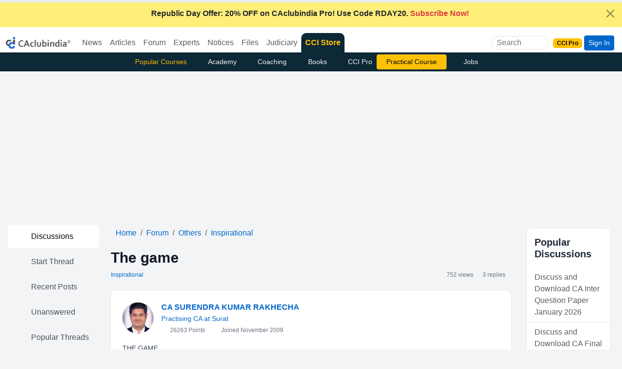

--- FILE ---
content_type: text/html; charset=utf-8
request_url: https://www.google.com/recaptcha/api2/aframe
body_size: 185
content:
<!DOCTYPE HTML><html><head><meta http-equiv="content-type" content="text/html; charset=UTF-8"></head><body><script nonce="GA8R49Pqb1bBmGYo-wq6YA">/** Anti-fraud and anti-abuse applications only. See google.com/recaptcha */ try{var clients={'sodar':'https://pagead2.googlesyndication.com/pagead/sodar?'};window.addEventListener("message",function(a){try{if(a.source===window.parent){var b=JSON.parse(a.data);var c=clients[b['id']];if(c){var d=document.createElement('img');d.src=c+b['params']+'&rc='+(localStorage.getItem("rc::a")?sessionStorage.getItem("rc::b"):"");window.document.body.appendChild(d);sessionStorage.setItem("rc::e",parseInt(sessionStorage.getItem("rc::e")||0)+1);localStorage.setItem("rc::h",'1769165943430');}}}catch(b){}});window.parent.postMessage("_grecaptcha_ready", "*");}catch(b){}</script></body></html>